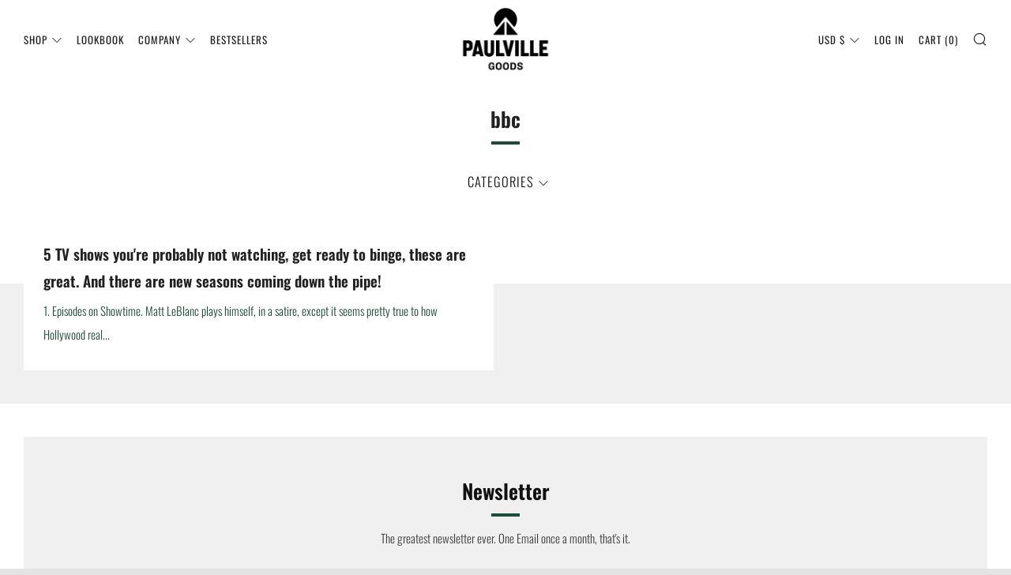

--- FILE ---
content_type: text/javascript
request_url: https://www.paulvillegoods.com/cdn/shop/t/21/assets/custom.js?v=152733329445290166911631619595
body_size: -712
content:
//# sourceMappingURL=/cdn/shop/t/21/assets/custom.js.map?v=152733329445290166911631619595
